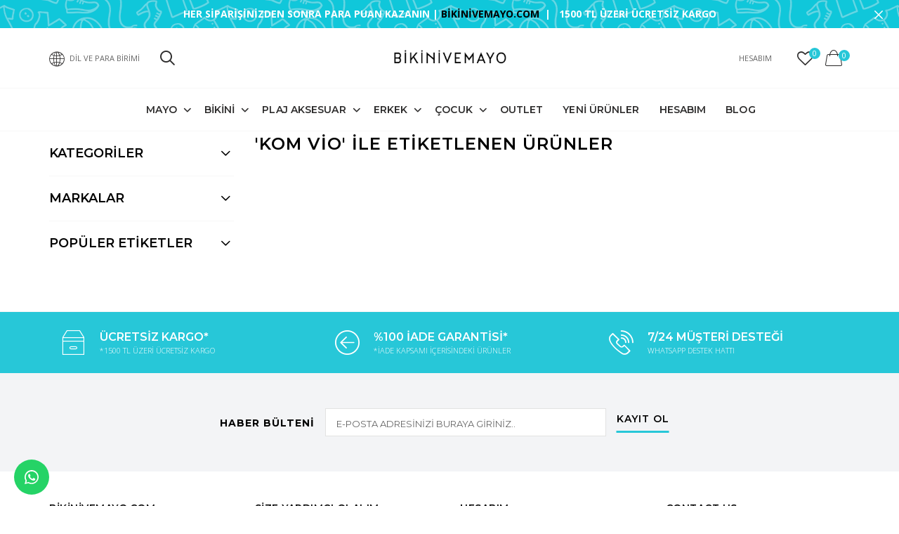

--- FILE ---
content_type: text/html; charset=utf-8
request_url: https://www.bikinivemayo.com/tr/kom-vio
body_size: 8271
content:
<!DOCTYPE html><html lang=tr class=html-product-tag-page><head><title>&#x27;kom vio&#x27; ile etiketlenen &#xFC;r&#xFC;nler | Bikinivemayo.com</title><meta charset=UTF-8><meta name=description content=""><meta name=keywords content=""><meta name=generator content=nopCommerce><meta name=viewport content="width=device-width, initial-scale=1"><meta name=Distribution content=global><meta name=author content=Bikinivemayo.com><meta name=robots content="index, follow"><meta name=Copyright content="(c) 2025 Bikinivemayo.com"><meta name=Rating content=General><meta name=twitter:card content=summary><meta name=twitter:title content=""><meta name=twitter:description content=""><link rel=”canonical“ href=”https://bikinivemayo.com/”><link rel=alternate href=https://www.bikinivemayo.com/tr hreflang=tr><link rel=alternate href=https://www.bikinivemayo.com/en hreflang=en><link rel=alternate href=https://www.bikinivemayo.com/fr hreflang=fr><link rel=alternate href=https://www.bikinivemayo.com/sa hreflang=ar><link href="https://fonts.googleapis.com/css?family=Montserrat:100,100i,200,200i,300,300i,400,400i,500,500i,600,600i,700,700i,800,800i,900,900i" rel=stylesheet><link href="https://fonts.googleapis.com/css?family=Open+Sans:300,300i,400,400i,600,600i,700,700i,800,800i" rel=stylesheet><link rel=alternate href=https://www.bikinivemayo.com/tr/kom-vio hreflang=x-default><link rel=alternate href=https://www.bikinivemayo.com/tr/kom-vio hreflang=tr><link rel=alternate href=https://www.bikinivemayo.com/en/kom-vio hreflang=en><link rel=alternate href=https://www.bikinivemayo.com/fr/kom-vio hreflang=fr><link rel=alternate href=https://www.bikinivemayo.com/sa/kom-vio hreflang=ar><script async src="https://www.googletagmanager.com/gtag/js?id=UA-54881137-1"></script><script>function gtag(){dataLayer.push(arguments)}window.dataLayer=window.dataLayer||[];gtag("js",new Date);gtag("config","UA-54881137-1")</script><link href=/bundles/p7obqzodxl4dfixchisra7lvg85hrchupvtumghv8he.min.css rel=stylesheet><link rel=canonical href=https://www.bikinivemayo.com/tr/kom-vio><link href=https://www.bikinivemayo.com/news/rss/2 rel=alternate type=application/rss+xml title="Bikinivemayo.com: News"><link href=https://www.bikinivemayo.com/blog/rss/2 rel=alternate type=application/rss+xml title="Bikinivemayo.com: Blog"><body class="home-page boxed is-dropdn-click"><div class=body-preloader><div class=loader-wrap><div class=dots><div class="dot one"></div><div class="dot two"></div><div class="dot three"></div></div></div></div><div class=ajax-loading-block-window style=display:none></div><div id=dialog-notifications-success title=Tebliğ style=display:none></div><div id=dialog-notifications-error title=Hata style=display:none></div><div id=dialog-notifications-warning title=Uyarı style=display:none></div><div id=bar-notification class=bar-notification-container data-close=Kapat></div><!--[if lte IE 8]><div style=clear:both;height:59px;text-align:center;position:relative><a href=http://www.microsoft.com/windows/internet-explorer/default.aspx target=_blank> <img src=/Themes/Goodwin/Content/images/ie_warning.jpg height=42 width=820 alt="You are using an outdated browser. For a faster, safer browsing experience, upgrade for free today."> </a></div><![endif]--><header class="hdr global_width hdr-style-2 hdr_sticky minicart-icon-style-3 hdr-mobile-style2"><div class=bgcolor style=background-image:url(/Themes/Goodwin/Content/images/promo-topline-bg.png)><div class=promo-topline data-expires=1><div class=container><div class=promo-topline-item><b>HER SİPARİŞİNİZDEN SONRA PARA PUAN KAZANIN | <span style=color:#000>BİKİNİVEMAYO.COM</span>&nbsp;<span class=hidden-xs>&nbsp;|&nbsp;&nbsp; 1500 TL ÜZERİ ÜCRETSİZ KARGO</span></b></div></div><a href=# class="promo-topline-close js-promo-topline-close"><i class=icon-cross></i></a></div></div><div class="hdr-mobile show-mobile"><div class=hdr-content><div class=container><div class=menu-toggle><a href=# class=mobilemenu-toggle><i class="icon icon-menu"></i></a></div><div class=logo-holder><a href=/tr class=logo> <img src=https://www.bikinivemayo.com/images/thumbs/0039947_0039843_0.png alt=Bikinivemayo.com srcset="https://www.bikinivemayo.com/images/thumbs/0039947_0039843_0.png 2x"></a></div><div class=hdr-mobile-right><div class="hdr-topline-right links-holder"><div class="dropdn dropdn_search only-icon"><a href=# class=dropdn-link> <i class="icon icon-search2" style=font-size:19px></i><span>Search</span> </a></div><div class="dropdn dropdn_wishlist @classes"><a href=/tr/wishlist class="wishlist-qty dropdn-link"> <i class="icon icon-heart-1"></i><span>Wishlist</span> <span class="minicart-qty wishlist-qty">0</span> </a></div><div class="dropdn dropdn_account @classes"><a href=# class=dropdn-link><i class="icon icon-person"></i><span>My Account</span></a><div class=dropdn-content><div class=container><div class=dropdn-close>CLOSE</div><ul><li><a href=/tr/customer/info><i class="icon icon-person-fill"></i><span>My Account</span></a><li><a href="/tr/register?returnUrl=%2Ftr%2Fkom-vio" class=ico-register><i class="icon icon-person-fill-add"></i><span>Yeni Üyelik Kaydı</span></a><li><a href="/tr/login?returnUrl=%2Ftr%2Fkom-vio" class=ico-login><i class="icon icon-lock"></i><span>Oturum Aç</span></a></ul></div></div></div></div><div class="minicart-holder1 mobile-minicart"><div class="minicart minicart-js"><a href=# class=minicart-link> <i class="icon icon-handbag"></i> <span class="minicart-qty shoppingcart-qty">0</span> <span class=minicart-title>Shopping Cart</span> <span class=minicart-total>$750.00</span> </a></div></div></div></div></div></div><div class="mobilemenu js-push-mbmenu"><div class="mobilemenu-content loaded"><div class="mobilemenu-close mobilemenu-toggle">KAPAT</div><div class=mobilemenu-scroll><div class=mobilemenu-search><div class=container></div></div><div class="nav-wrapper show-menu"><div class=nav-toggle><span class=nav-back><i class=icon-arrow-left></i></span> <span class=nav-title>Menu</span></div></div><div class=mobilemenu-bottom><div class=mobilemenu-currency><ul><li><a href="https://www.bikinivemayo.com/tr/changecurrency/12?returnUrl=%2Ftr%2Fkom-vio" title="Türk Lirası"> <span> &#x20BA; T&#xFC;rk Liras&#x131; </span> </a><li><a href="https://www.bikinivemayo.com/tr/changecurrency/1?returnUrl=%2Ftr%2Fkom-vio" title="US Dollar"> <span> $ US Dollar </span> </a><li><a href="https://www.bikinivemayo.com/tr/changecurrency/3?returnUrl=%2Ftr%2Fkom-vio" title="British Pound"> <span> &#xA3; British Pound </span> </a><li><a href="https://www.bikinivemayo.com/tr/changecurrency/6?returnUrl=%2Ftr%2Fkom-vio" title=Euro> <span> EUR Euro </span> </a></ul></div><div class=mobilemenu-language><ul><li><a href="https://www.bikinivemayo.com/tr/changelanguage/2?returnUrl=%2Ftr%2Fkom-vio" title=Türkçe> <img title=Türkçe alt=Türkçe class=selected src=/images/flags/tr.png> T&#xFC;rk&#xE7;e </a><li><a href="https://www.bikinivemayo.com/tr/changelanguage/6?returnUrl=%2Ftr%2Fkom-vio" title=ENGLISH> <img title=ENGLISH alt=ENGLISH src=/images/flags/us.png> ENGLISH </a><li><a href="https://www.bikinivemayo.com/tr/changelanguage/7?returnUrl=%2Ftr%2Fkom-vio" title=Français> <img title=Français alt=Français src=/images/flags/fr.png> Fran&#xE7;ais </a><li><a href="https://www.bikinivemayo.com/tr/changelanguage/8?returnUrl=%2Ftr%2Fkom-vio" title=عربى> <img title=عربى alt=عربى src=/images/flags/sa.png> &#x639;&#x631;&#x628;&#x649; </a></ul></div><div class=mobilemenu-settings></div></div></div></div></div><div class="hdr-desktop hide-mobile"><div class=hdr-content><div class=container><div class=hdr-content-left><div class="dropdn dropdn_settings @classes"><div class=dropdn><a href=# class=dropdn-link><i class="icon icon-globe"></i><span>DİL VE PARA BİRİMİ</span></a><div class=dropdn-content><div class=container><ul><li><a href="https://www.bikinivemayo.com/tr/changelanguage/2?returnUrl=%2Ftr%2Fkom-vio" title=Türkçe> <img title=Türkçe alt=Türkçe class=selected src=/images/flags/tr.png> T&#xFC;rk&#xE7;e </a><li><a href="https://www.bikinivemayo.com/tr/changelanguage/6?returnUrl=%2Ftr%2Fkom-vio" title=ENGLISH> <img title=ENGLISH alt=ENGLISH src=/images/flags/us.png> ENGLISH </a><li><a href="https://www.bikinivemayo.com/tr/changelanguage/7?returnUrl=%2Ftr%2Fkom-vio" title=Français> <img title=Français alt=Français src=/images/flags/fr.png> Fran&#xE7;ais </a><li><a href="https://www.bikinivemayo.com/tr/changelanguage/8?returnUrl=%2Ftr%2Fkom-vio" title=عربى> <img title=عربى alt=عربى src=/images/flags/sa.png> &#x639;&#x631;&#x628;&#x649; </a></ul><div class=vert-divider></div><ul><li><a href="https://www.bikinivemayo.com/tr/changecurrency/12?returnUrl=%2Ftr%2Fkom-vio" title="Türk Lirası"> <span> &#x20BA; T&#xFC;rk Liras&#x131; </span> </a><li><a href="https://www.bikinivemayo.com/tr/changecurrency/1?returnUrl=%2Ftr%2Fkom-vio" title="US Dollar"> <span> $ US Dollar </span> </a><li><a href="https://www.bikinivemayo.com/tr/changecurrency/3?returnUrl=%2Ftr%2Fkom-vio" title="British Pound"> <span> &#xA3; British Pound </span> </a><li><a href="https://www.bikinivemayo.com/tr/changecurrency/6?returnUrl=%2Ftr%2Fkom-vio" title=Euro> <span> EUR Euro </span> </a></ul><div class=vert-divider></div></div></div></div></div><div class="dropdn dropdn_search hide-mobile only-icon"><a href=# class=dropdn-link><i class="icon icon-search2"></i><span>Search</span></a><div class=dropdn-content><div class=container><form method=get class=search id=small-search-box-form action=/tr/search><input type=text class=search-input id=small-searchterms autocomplete=off name=q placeholder="Mağazada ara" aria-label="Search store"> <button type=submit class=search-button><i class=icon-search2></i></button><div class="search-popular js-search-autofill"></div></form></div></div></div></div><div class=logo-holder><a href=/tr class=logo> <img src=https://www.bikinivemayo.com/images/thumbs/0039947_0039843_0.png alt=Bikinivemayo.com srcset="https://www.bikinivemayo.com/images/thumbs/0039947_0039843_0.png 2x"></a></div><div class=hdr-content-right><div class=links-holder><div class="dropdn dropdn_account only-text"><a href=# class=dropdn-link><i class="icon icon-person"></i><span>HESABIM</span></a><div class=dropdn-content><div class=container><div class=dropdn-close>CLOSE</div><ul><li><a href=/tr/customer/info><i class="icon icon-person-fill"></i><span>HESABIM</span></a><li><a href="/tr/register?returnUrl=%2Ftr%2Fkom-vio" class=ico-register><i class="icon icon-person-fill-add"></i><span>Yeni Üyelik Kaydı</span></a><li><a href="/tr/login?returnUrl=%2Ftr%2Fkom-vio" class=ico-login><i class="icon icon-lock"></i><span>Oturum Aç</span></a></ul></div></div></div><div class="dropdn dropdn_wishlist @classes"><a href=/tr/wishlist class=dropdn-link> <i class="icon icon-heart-1"></i> <span class="minicart-qty wishlist-qty">0</span> </a></div></div><div class="col-auto minicart-holder"><div class="minicart minicart--empty minicart-js"><a href=# class=minicart-link> <i class="icon icon-handbag"> </i> <span class=minicart-title>Shopping Cart</span> <span class="minicart-qty shoppingcart-qty"> 0 </span> </a><div class=minicart-drop><div class=container><div class=minicart-drop-close><i class="icon icon-cross"></i></div><div class=minicart-drop-content><div class="cart-empty mx-auto"><div class=cart-empty-icon><i class="icon icon-handbag"></i></div><div class=cart-empty-text><h3 class=cart-empty-title>Sepetinizde hiç ürün yok.</h3><p>Add products to it. Check out our wide range of products!</div></div></div></div></div></div></div></div></div></div><div class="mobilemenu js-push-mbmenu"><div class=mobilemenu-content><div class="mobilemenu-close mobilemenu-toggle">CLOSE</div><div class=mobilemenu-scroll><div class="nav-wrapper show-menu"><div class=nav-toggle><span class=nav-back><i class=icon-arrow-left></i></span> <span class=nav-title></span></div><ul class="nav nav-level-1"><li><a href=/tr/mayo> Mayo </a> <span class=arrow></span><ul class=nav-level-2><li><a href=/tr/mayo-modelleri> Mayo Modelleri </a><li><a href=/tr/elbise-mayo> Elbise Mayo Modelleri </a><li><a href=/tr/mayokini-modelleri> Mayokini Modelleri </a><li><a href=/tr/straplez-mayo> Straplez Mayo Modelleri </a><li><a href=/tr/destekli-mayo-modelleri> Destekli Mayo Modelleri </a><li><a href=/tr/toparlayici-mayo> Toparlay&#x131;c&#x131; Mayo Modelleri </a><li><a href=/tr/tankini-modelleri> Tankini Mayo Modelleri </a><li><a href=/tr/taytkini-modelleri> Taytkini modelleri </a><li><a href=/tr/buyuk-beden-mayo> B&#xFC;y&#xFC;k Beden Mayo </a><li><a href=/tr/v-yakali-mayo> V Yaka Mayo </a><li><a href=/tr/yuvarlak-yaka-mayo> Yuvarlak Yakal&#x131; Mayo </a><li><a href=/tr/sporcu-mayosu> Sporcu Mayo Modelleri </a><li><a href=/tr/protez-mastektomi-mayo> Protez Mastektomi Mayo </a></ul><li><a href=/tr/bikini> Bikini </a> <span class=arrow></span><ul class=nav-level-2><li><a href=/tr/bikini-modelleri> Bikini Modelleri </a><li><a href=/tr/ucgen-bikini-modelleri> &#xDC;&#xE7;gen Bikini Modelleri </a><li><a href=/tr/straplez-bikini> Straplez Bikini Modelleri </a><li><a href=/tr/destekli-bikini-modelleri> Destekli Bikini Modelleri </a><li><a href=/tr/buyuk-beden-bikini> B&#xFC;y&#xFC;k Beden Bikini </a><li><a href=/tr/sporcu-bikini> Sporcu Bikini Modelleri </a><li><a href=/tr/toparlayici-bikini> Toparlay&#x131;c&#x131; Bikini Modelleri </a><li><a href=/tr/sortlu-bikini> &#x15E;ortlu Bikini Modelleri </a><li><a href=/tr/etekli-bikini-modelleri> Etekli Bikini Modelleri </a><li><a href=/tr/yuksek-bel-bikini> Y&#xFC;ksek Bel Bikini </a></ul><li><a href=/tr/plaj-aksesuar> PLAJ AKSESUAR </a> <span class=arrow></span><ul class=nav-level-2><li><a href=/tr/kadin-deniz-sortu> Kad&#x131;n Deniz &#x15E;ortu </a><li><a href=/tr/plaj-elbisesi> Plaj Elbisesi </a><li><a href=/tr/pareo-modelleri> Pareo Modelleri </a><li><a href=/tr/plaj-etegi-modelleri> Plaj Ete&#x11F;i Modelleri </a></ul><li><a href=/tr/erkek> Erkek </a> <span class=arrow></span><ul class=nav-level-2><li><a href=/tr/erkek-deniz-sortu> Erkek Deniz &#x15E;ortu </a><li><a href=/tr/erkek-mayo-modelleri> Erkek Mayo Modelleri </a><li><a href=/tr/erkek-sort-ve-mayo-modelleri> Erkek &#x15E;ort ve Mayo Modelleri </a><li><a href=/tr/erkek-plaj-atlet-ve-tisort-modelleri> Erkek Plaj Atlet ve Ti&#x15F;&#xF6;rt Modelleri </a><li><a href=/tr/erkek-plaj-giyimi> Erkek Plaj Giyimi </a><li><a href=/tr/battal-erkek-deniz-sortu> B&#xFC;y&#xFC;k Beden Erkek Deniz &#x15E;ortu </a></ul><li><a href=/tr/cocuk> &#xC7;ocuk </a> <span class=arrow></span><ul class=nav-level-2><li><a href=/tr/kiz-cocuk-mayo> K&#x131;z &#xC7;ocuk Mayo </a><li><a href=/tr/kiz-cocuk-bikini> K&#x131;z &#xC7;ocuk Bikini </a><li><a href=/tr/erkek-cocuk-mayo> Erkek &#xC7;ocuk Mayo </a><li><a href=/tr/erkek-cocuk-deniz-sortu-2> Erkek &#xC7;ocuk Deniz &#x15E;ortu </a></ul><li><a href=/tr/outlet> Outlet </a><li><a href=/tr/newproducts>YENİ ÜRÜNLER</a><li><a href=/tr/customer/info>Hesabım</a><li><a href=/tr/blog>Blog</a></ul></div><div class=mobilemenu-bottom><div class=mobilemenu-currency><ul><li><a href="https://www.bikinivemayo.com/tr/changecurrency/12?returnUrl=%2Ftr%2Fkom-vio" title="Türk Lirası"> <span> &#x20BA; T&#xFC;rk Liras&#x131; </span> </a><li><a href="https://www.bikinivemayo.com/tr/changecurrency/1?returnUrl=%2Ftr%2Fkom-vio" title="US Dollar"> <span> $ US Dollar </span> </a><li><a href="https://www.bikinivemayo.com/tr/changecurrency/3?returnUrl=%2Ftr%2Fkom-vio" title="British Pound"> <span> &#xA3; British Pound </span> </a><li><a href="https://www.bikinivemayo.com/tr/changecurrency/6?returnUrl=%2Ftr%2Fkom-vio" title=Euro> <span> EUR Euro </span> </a></ul></div><div class=mobilemenu-language><ul><li><a href="https://www.bikinivemayo.com/tr/changelanguage/2?returnUrl=%2Ftr%2Fkom-vio" title=Türkçe> <img title=Türkçe alt=Türkçe class=selected src=/images/flags/tr.png> T&#xFC;rk&#xE7;e </a><li><a href="https://www.bikinivemayo.com/tr/changelanguage/6?returnUrl=%2Ftr%2Fkom-vio" title=ENGLISH> <img title=ENGLISH alt=ENGLISH src=/images/flags/us.png> ENGLISH </a><li><a href="https://www.bikinivemayo.com/tr/changelanguage/7?returnUrl=%2Ftr%2Fkom-vio" title=Français> <img title=Français alt=Français src=/images/flags/fr.png> Fran&#xE7;ais </a><li><a href="https://www.bikinivemayo.com/tr/changelanguage/8?returnUrl=%2Ftr%2Fkom-vio" title=عربى> <img title=عربى alt=عربى src=/images/flags/sa.png> &#x639;&#x631;&#x628;&#x649; </a></ul></div><div class=mobilemenu-settings></div></div></div></div></div><div class="hdr-mobile show-mobile"><div class=hdr-content><div class=container><div class=menu-toggle><a href=# class=mobilemenu-toggle><i class="icon icon-menu"></i></a></div><div class=logo-holder><a href=index.html class=logo> <img src=../Themes/Goodwin/Content/images/logo.png srcset="../Themes/Goodwin/Content/images/logo-retina.png 2x" alt=""> </a></div><div class=hdr-mobile-right><div class="hdr-topline-right links-holder"></div><div class=minicart-holder></div></div></div></div></div><div class=nav-holder><div class=container><div class=hdr-nav><ul class="mmenu mmenu-js"><li class=mmenu-item--simple><a href=/tr/mayo> Mayo </a><div class=mmenu-submenu><ul class=submenu-list><li><a href=/tr/mayo-modelleri> Mayo Modelleri </a><li><a href=/tr/elbise-mayo> Elbise Mayo Modelleri </a><li><a href=/tr/mayokini-modelleri> Mayokini Modelleri </a><li><a href=/tr/straplez-mayo> Straplez Mayo Modelleri </a><li><a href=/tr/destekli-mayo-modelleri> Destekli Mayo Modelleri </a><li><a href=/tr/toparlayici-mayo> Toparlay&#x131;c&#x131; Mayo Modelleri </a><li><a href=/tr/tankini-modelleri> Tankini Mayo Modelleri </a><li><a href=/tr/taytkini-modelleri> Taytkini modelleri </a><li><a href=/tr/buyuk-beden-mayo> B&#xFC;y&#xFC;k Beden Mayo </a><li><a href=/tr/v-yakali-mayo> V Yaka Mayo </a><li><a href=/tr/yuvarlak-yaka-mayo> Yuvarlak Yakal&#x131; Mayo </a><li><a href=/tr/sporcu-mayosu> Sporcu Mayo Modelleri </a><li><a href=/tr/protez-mastektomi-mayo> Protez Mastektomi Mayo </a></ul></div><li class=mmenu-item--simple><a href=/tr/bikini> Bikini </a><div class=mmenu-submenu><ul class=submenu-list><li><a href=/tr/bikini-modelleri> Bikini Modelleri </a><li><a href=/tr/ucgen-bikini-modelleri> &#xDC;&#xE7;gen Bikini Modelleri </a><li><a href=/tr/straplez-bikini> Straplez Bikini Modelleri </a><li><a href=/tr/destekli-bikini-modelleri> Destekli Bikini Modelleri </a><li><a href=/tr/buyuk-beden-bikini> B&#xFC;y&#xFC;k Beden Bikini </a><li><a href=/tr/sporcu-bikini> Sporcu Bikini Modelleri </a><li><a href=/tr/toparlayici-bikini> Toparlay&#x131;c&#x131; Bikini Modelleri </a><li><a href=/tr/sortlu-bikini> &#x15E;ortlu Bikini Modelleri </a><li><a href=/tr/etekli-bikini-modelleri> Etekli Bikini Modelleri </a><li><a href=/tr/yuksek-bel-bikini> Y&#xFC;ksek Bel Bikini </a></ul></div><li class=mmenu-item--simple><a href=/tr/plaj-aksesuar> PLAJ AKSESUAR </a><div class=mmenu-submenu><ul class=submenu-list><li><a href=/tr/kadin-deniz-sortu> Kad&#x131;n Deniz &#x15E;ortu </a><li><a href=/tr/plaj-elbisesi> Plaj Elbisesi </a><li><a href=/tr/pareo-modelleri> Pareo Modelleri </a><li><a href=/tr/plaj-etegi-modelleri> Plaj Ete&#x11F;i Modelleri </a></ul></div><li class=mmenu-item--simple><a href=/tr/erkek> Erkek </a><div class=mmenu-submenu><ul class=submenu-list><li><a href=/tr/erkek-deniz-sortu> Erkek Deniz &#x15E;ortu </a><li><a href=/tr/erkek-mayo-modelleri> Erkek Mayo Modelleri </a><li><a href=/tr/erkek-sort-ve-mayo-modelleri> Erkek &#x15E;ort ve Mayo Modelleri </a><li><a href=/tr/erkek-plaj-atlet-ve-tisort-modelleri> Erkek Plaj Atlet ve Ti&#x15F;&#xF6;rt Modelleri </a><li><a href=/tr/erkek-plaj-giyimi> Erkek Plaj Giyimi </a><li><a href=/tr/battal-erkek-deniz-sortu> B&#xFC;y&#xFC;k Beden Erkek Deniz &#x15E;ortu </a></ul></div><li class=mmenu-item--simple><a href=/tr/cocuk> &#xC7;ocuk </a><div class=mmenu-submenu><ul class=submenu-list><li><a href=/tr/kiz-cocuk-mayo> K&#x131;z &#xC7;ocuk Mayo </a><li><a href=/tr/kiz-cocuk-bikini> K&#x131;z &#xC7;ocuk Bikini </a><li><a href=/tr/erkek-cocuk-mayo> Erkek &#xC7;ocuk Mayo </a><li><a href=/tr/erkek-cocuk-deniz-sortu-2> Erkek &#xC7;ocuk Deniz &#x15E;ortu </a></ul></div><li class=mmenu-item--simple><a href=/tr/outlet> Outlet </a><li class=mmenu-item--simple><a href=/tr/newproducts>YENİ ÜRÜNLER</a><li class=mmenu-item--simple><a href=/tr/customer/info>Hesabım</a><li class=mmenu-item--simple><a href=/tr/blog>Blog</a></ul></div></div></div><div id=mobile-menu><ul class="nav nav-level-1"><li><a href=/tr/mayo> Mayo </a> <span class=arrow></span><ul class=nav-level-2><li><a href=/tr/mayo-modelleri> Mayo Modelleri </a><li><a href=/tr/elbise-mayo> Elbise Mayo Modelleri </a><li><a href=/tr/mayokini-modelleri> Mayokini Modelleri </a><li><a href=/tr/straplez-mayo> Straplez Mayo Modelleri </a><li><a href=/tr/destekli-mayo-modelleri> Destekli Mayo Modelleri </a><li><a href=/tr/toparlayici-mayo> Toparlay&#x131;c&#x131; Mayo Modelleri </a><li><a href=/tr/tankini-modelleri> Tankini Mayo Modelleri </a><li><a href=/tr/taytkini-modelleri> Taytkini modelleri </a><li><a href=/tr/buyuk-beden-mayo> B&#xFC;y&#xFC;k Beden Mayo </a><li><a href=/tr/v-yakali-mayo> V Yaka Mayo </a><li><a href=/tr/yuvarlak-yaka-mayo> Yuvarlak Yakal&#x131; Mayo </a><li><a href=/tr/sporcu-mayosu> Sporcu Mayo Modelleri </a><li><a href=/tr/protez-mastektomi-mayo> Protez Mastektomi Mayo </a></ul><li><a href=/tr/bikini> Bikini </a> <span class=arrow></span><ul class=nav-level-2><li><a href=/tr/bikini-modelleri> Bikini Modelleri </a><li><a href=/tr/ucgen-bikini-modelleri> &#xDC;&#xE7;gen Bikini Modelleri </a><li><a href=/tr/straplez-bikini> Straplez Bikini Modelleri </a><li><a href=/tr/destekli-bikini-modelleri> Destekli Bikini Modelleri </a><li><a href=/tr/buyuk-beden-bikini> B&#xFC;y&#xFC;k Beden Bikini </a><li><a href=/tr/sporcu-bikini> Sporcu Bikini Modelleri </a><li><a href=/tr/toparlayici-bikini> Toparlay&#x131;c&#x131; Bikini Modelleri </a><li><a href=/tr/sortlu-bikini> &#x15E;ortlu Bikini Modelleri </a><li><a href=/tr/etekli-bikini-modelleri> Etekli Bikini Modelleri </a><li><a href=/tr/yuksek-bel-bikini> Y&#xFC;ksek Bel Bikini </a></ul><li><a href=/tr/plaj-aksesuar> PLAJ AKSESUAR </a> <span class=arrow></span><ul class=nav-level-2><li><a href=/tr/kadin-deniz-sortu> Kad&#x131;n Deniz &#x15E;ortu </a><li><a href=/tr/plaj-elbisesi> Plaj Elbisesi </a><li><a href=/tr/pareo-modelleri> Pareo Modelleri </a><li><a href=/tr/plaj-etegi-modelleri> Plaj Ete&#x11F;i Modelleri </a></ul><li><a href=/tr/erkek> Erkek </a> <span class=arrow></span><ul class=nav-level-2><li><a href=/tr/erkek-deniz-sortu> Erkek Deniz &#x15E;ortu </a><li><a href=/tr/erkek-mayo-modelleri> Erkek Mayo Modelleri </a><li><a href=/tr/erkek-sort-ve-mayo-modelleri> Erkek &#x15E;ort ve Mayo Modelleri </a><li><a href=/tr/erkek-plaj-atlet-ve-tisort-modelleri> Erkek Plaj Atlet ve Ti&#x15F;&#xF6;rt Modelleri </a><li><a href=/tr/erkek-plaj-giyimi> Erkek Plaj Giyimi </a><li><a href=/tr/battal-erkek-deniz-sortu> B&#xFC;y&#xFC;k Beden Erkek Deniz &#x15E;ortu </a></ul><li><a href=/tr/cocuk> &#xC7;ocuk </a> <span class=arrow></span><ul class=nav-level-2><li><a href=/tr/kiz-cocuk-mayo> K&#x131;z &#xC7;ocuk Mayo </a><li><a href=/tr/kiz-cocuk-bikini> K&#x131;z &#xC7;ocuk Bikini </a><li><a href=/tr/erkek-cocuk-mayo> Erkek &#xC7;ocuk Mayo </a><li><a href=/tr/erkek-cocuk-deniz-sortu-2> Erkek &#xC7;ocuk Deniz &#x15E;ortu </a></ul><li><a href=/tr/outlet> Outlet </a><li class=mmenu-item--simple><a href=/tr/newproducts>YENİ ÜRÜNLER</a><li class=mmenu-item--simple><a href=/tr/customer/info>Hesabım</a><li class=mmenu-item--simple><a href=/tr/blog>Blog</a></ul></div></div><div class="sticky-holder compensate-for-scrollbar"><div class=container><div class=row><a href=# class="mobilemenu-toggle show-mobile"><i class="icon icon-menu"></i></a><div class="col-auto logo-holder-s"><a href=https://bikinivemayo.com class=logo> <img src=../Themes/Goodwin/Content/images/bikinivemayo/logo-1.webp srcset="images/bikinivemayo/logo-1.webp 2x" alt=""> </a></div><div class="prev-menu-scroll icon-angle-left prev-menu-js"></div><div class=nav-holder-s></div><div class="next-menu-scroll icon-angle-right next-menu-js"></div><div class="col-auto minicart-holder-s"><div class="minicart minicart-js"><a href=# class=minicart-link> <i class="icon icon-handbag"></i> <span class="minicart-qty shoppingcart-qty">0</span> <span class=minicart-title>Shopping Cart</span> <span class=minicart-total>$722250.00</span> </a></div></div></div></div></div></header><div class=page-content><div class="holder mt-0"><div class=container><div class=row><div class="col-lg-3 aside aside--left fixed-col js-filter-col"><div class=fixed-col_container><div class=filter-close>CLOSE</div><div class="sidebar-block filter-group-block collapsed selected"><div class=sidebar-block_title><span>Kategoriler</span><div class=toggle-arrow></div></div><div class=sidebar-block_content style=display:none><ul class=category-list><li class=inactive><a href=/tr/mayo> Mayo </a><li class=inactive><a href=/tr/bikini> Bikini </a><li class=inactive><a href=/tr/plaj-aksesuar> PLAJ AKSESUAR </a><li class=inactive><a href=/tr/erkek> Erkek </a><li class=inactive><a href=/tr/cocuk> &#xC7;ocuk </a><li class=inactive><a href=/tr/outlet> Outlet </a></ul></div></div><div class="sidebar-block filter-group-block collapsed selected"><div class=sidebar-block_title><span>Markalar</span><div class=toggle-arrow></div></div><div class=sidebar-block_content style=display:none><ul class=category-list><li class=inactive><a href=/tr/kom-mayo-modelleri>Kom Mayo Modelleri</a><li class=inactive><a href=/tr/kom-bikini-modelleri>Kom Bikini Modelleri</a><li class=inactive><a href=/tr/kom-mayokini>Kom Mayokini Modelleri</a><li class=inactive><a href=/tr/kom-tankini>Kom Tankini Modelleri</a><li class=inactive><a href=/tr/kom-etekli-mayo>Kom Etekli Mayo</a><li class=inactive><a href=/tr/kom-etekli-bikini>Kom Etekli Bikini</a><li class=inactive><a href=/tr/kom-cocuk-mayo>Kom &#xC7;ocuk Mayo</a><li class=inactive><a href=/tr/kom-kiz-cocuk-mayo>Kom K&#x131;z &#xC7;ocuk Mayo</a><li class=inactive><a href=/tr/kom-erkek-cocuk-mayo>Kom Erkek &#xC7;ocuk Mayo</a><li class=inactive><a href=/tr/kom-kiz-cocuk-bikini>Kom K&#x131;z &#xC7;ocuk Bikini</a><li class=inactive><a href=/tr/kom-erkek-cocuk-deniz-sortu>Kom Erkek &#xC7;ocuk Deniz &#x15E;ortu</a><li class=inactive><a href=/tr/kom-elbise-mayo>Kom Elbise Mayo</a><li class=inactive><a href=/tr/kom-sortlu-bikini>Kom &#x15E;ortlu Bikini</a><li class=inactive><a href=/tr/kom-bayan-deniz-sortu>Kom Kad&#x131;n Deniz &#x15E;ortu</a><li class=inactive><a href=/tr/kom-erkek-deniz-sortu>Kom Erkek Deniz &#x15E;ortu</a></ul><div class=view-all><a href=/tr/manufacturer/all>Tümünü göster</a></div></div></div><div class="sidebar-block filter-group-block collapsed selected"><div class=sidebar-block_title><span>Popüler etiketler</span><div class=toggle-arrow></div></div><div class=sidebar-block_content style=display:none><ul class=tags-list><li><a href=/tr/bikini-fille style=font-size:80%>bikini fille</a><li><a href=/tr/bikini-modelleri-2 style=font-size:120%>bikini modelleri</a><li><a href=/tr/cocuk-bikini style=font-size:80%>cocuk bikini</a><li><a href=/tr/erkek-deniz-sortu-2 style=font-size:90%>erkek deniz sortu</a><li><a href=/tr/girl-bikini style=font-size:80%>girl bikini</a><li><a href=/tr/kiz-cocuk-bikini-2 style=font-size:85%>kiz cocuk bikini</a><li><a href=/tr/kom-bikini-modelleri-2 style=font-size:120%>kom bikini modelleri</a><li><a href=/tr/kom-cocuk-bikini style=font-size:80%>kom cocuk bikini</a><li><a href=/tr/kom-erkek-deniz-sortu-2 style=font-size:90%>kom erkek deniz sortu</a><li><a href=/tr/kom-mayo-modelleri-2 style=font-size:90%>kom mayo modelleri</a><li><a href=/tr/mayo-modelleri-2 style=font-size:90%>mayo modelleri</a><li><a href=/tr/short-de-bain-homme style=font-size:90%>short de bain homme</a><li><a href=/tr/swim-shorts style=font-size:90%>swim shorts</a><li><a href=/tr/swimwear style=font-size:90%>swimwear</a><li><a href=/tr/%D8%B4%D9%88%D8%B1%D8%AA-%D8%A7%D9%84%D8%B4%D8%A7%D8%B7%D8%A6-%D9%84%D9%84%D8%B1%D8%AC%D8%A7%D9%84-%D9%85%D9%86 style=font-size:90%>&#x634;&#x648;&#x631;&#x62A; &#x627;&#x644;&#x634;&#x627;&#x637;&#x626; &#x644;&#x644;&#x631;&#x62C;&#x627;&#x644; &#x645;&#x646;</a></ul><div class=view-all><a href=/tr/producttag/all>Tümünü göster</a></div></div></div></div></div><div class="col-lg-9 aside"><div class=center-2><div class="page product-tag-page"><div class=page-title><h1>&#x27;kom vio&#x27; ile etiketlenen &#xFC;r&#xFC;nler</h1></div><div class=page-body><div class=products-container><div class=ajax-products-busy></div><div class=products-wrapper></div></div></div></div></div></div></div></div></div></div><div class="holder holder-divider"></div><footer class="page-footer footer-style-1 fullboxed mt-0"><div class="holder bgcolor bgcolor-1 mt-0"><div class=container><div class="row shop-features-style3"><div class=col-md><a href=# class="shop-feature light-color"><div class=shop-feature-icon><i class=icon-box3></i></div><div class=shop-feature-text><div class=text1>ÜCRETSİZ KARGO*</div><div class=text2>*1500 TL ÜZERİ ÜCRETSİZ KARGO</div></div></a></div><div class=col-md><a href=# class="shop-feature light-color"><div class=shop-feature-icon><i class=icon-arrow-left-circle></i></div><div class=shop-feature-text><div class=text1>%100 İADE GARANTİSİ*</div><div class=text2>*İADE KAPSAMI İÇERİSİNDEKİ ÜRÜNLER</div></div></a></div><div class=col-md><a href="https://api.whatsapp.com/send?phone=905323769375&amp;text=I%20request%20support%20for%20Bikinivemayo.com" target=_blank class="shop-feature light-color"><div class=shop-feature-icon><i class=icon-call></i></div><div class=shop-feature-text><div class=text1>7/24 MÜŞTERİ DESTEĞİ</div><div class=text2>WHATSAPP DESTEK HATTI</div></div></a></div></div></div></div><div class="holder bgcolor-2 py-5 mt-0"><div class=container><div class="subscribe-form subscribe-form--style1"><div class=newsletter-subscribe id=newsletter-subscribe-block><div class=form-inline><div class=subscribe-form-title>HABER BÜLTENİ</div><input id=newsletter-email class=form-control placeholder="E-posta adresinizi buraya giriniz.." aria-label="Haber bültenine abone olun" type=email name=NewsletterEmail> <button type=button id=newsletter-subscribe-button class=btn-decor>Kayıt ol</button> <span id=subscribe-loading-progress style=display:none class=please-wait>Bekle ...</span> <span class=field-validation-valid data-valmsg-for=NewsletterEmail data-valmsg-replace=true></span></div></div><div class=newsletter-result id=newsletter-result-block></div></div></div></div><div class="footer-top container"><div class="row py-md-4"><div class="col-md-4 col-lg"><div class="footer-block collapsed-mobile"><div class=title><h4>Bikinivemayo.com</h4><div class=toggle-arrow></div></div><div class=collapsed-content><ul><li><a href=/tr/sitemap>Site Haritası</a><li><a href=/tr/hakkimizda>Hakk&#x131;m&#x131;zda</a><li><a href=/tr/IletIsIm-bIlgIlerI>&#x130;LET&#x130;&#x15E;&#x130;M B&#x130;LG&#x130;LER&#x130;</a><li><a href=/tr/gizlilik-haklari>Gizlilik Haklar&#x131;</a><li><a href=/tr/contactus>Bize Ulaşın</a></ul></div></div></div><div class="col-md-4 col-lg"><div class="footer-block collapsed-mobile"><div class=title><h4>SİZE YARDIMCI OLALIM</h4><div class=toggle-arrow></div></div><div class=collapsed-content><ul><li><a href=/tr/search>Arama</a><li><a href=/tr/news>Haberler</a><li><a href=/tr/blog>Blog</a><li><a href=/tr/recentlyviewedproducts>Son İncelediklerim</a><li><a href=/tr/compareproducts>Ürün Karşılaştırma Listesi</a><li><a href=/tr/newproducts>YENİ ÜRÜNLER</a><li><a href=/tr/sik-sorulan-sorular>S&#x131;k Sorulan Sorular</a><li><a href=/tr/yardim-2>Yard&#x131;m</a><li><a href=/tr/kargolama>Kargolama</a><li><a href=/tr/Iade-ve-degisim>&#x130;ade ve De&#x11F;i&#x15F;im</a></ul></div></div></div><div class="col-md-4 col-lg"><div class="footer-block collapsed-mobile"><div class=title><h4>Hesabım</h4></div><div class=collapsed-content><ul><li><a href=/tr/customer/info>Hesabım</a><li><a href=/tr/order/history>Siparişler</a><li><a href=/tr/customer/addresses>Adresler</a><li><a href=/tr/cart>Sepet</a><li><a href=/tr/wishlist>İstek listesi</a><li><a href=/tr/musteri-hizmetleri>M&#xFC;&#x15F;teri Hizmetleri</a></ul></div></div></div><div class="col-md-8 col-lg-3"><div class="footer-block collapsed-mobile"><div class=title><h4>Contact Us</h4><div class=toggle-arrow></div></div><div class=collapsed-content><ul class=contact-list><li><i class=icon-phone></i><span><span class=h6-style>Call Us:</span><span>+90 (212) 520-1881</span></span><li><i class=icon-clock4></i><span><span class=h6-style>Hours:</span><span>Mon-fri 9am-7pm<br>sat 10am-4pm</span></span><li><i class=icon-mail-envelope1></i><span><span class=h6-style>E-mail:</span><span><a href="/cdn-cgi/l/email-protection#5d303c2f36353c6f6d6d641d3a303c3431733e3230"><span class="__cf_email__" data-cfemail="541d1a121b14161d1f1d1a1d021119150d1b7a171b19">[email&#160;protected]</span></a></span></span><li><i class=icon-location1></i><span><span class=h6-style>Address:</span><span>Hüdavendigar Cad. Mehmet Murat Sok. Kocaoğlu İş Merkezi No:6/61 Kat:4 Sirkeci / İstanbul</span></span></ul></div></div><h4 class=title><a href="https://api.whatsapp.com/send?phone=905323769375&amp;text=I%20request%20support%20for%20Bikinivemayo.com" target=_blank data-src=#modal-01><i class=icon-chat3></i>WHATSAPP SUPPORT LINE</a></h4></div></div></div><div class="footer-bottom container"><div class="row lined py-2 py-md-3"><div class="col-md-2 hidden-mobile"><a href="/"><img src=/Themes/Goodwin/Content/images/bikinivemayo/logo-1.webp class=img-fluid alt=""></a></div><div class="col-md-6 col-lg-5 footer-copyright"><p class=footer-copyright-text>Copyright &copy; 2026 Bikinivemayo.com. Tüm hakları saklıdır. <span>All rights reserved.</span><p class=footer-copyright-links><a href=/conditions-of-use>Terms &amp; conditions</a> <a href=/privacy-policy>Privacy policy</a></div><div class=col-md-auto><div class=payment-icons><img src=/Themes/Goodwin/Content/images/payment/payment-card-visa.png class=lazyloaded alt=""> <img src=/Themes/Goodwin/Content/images/payment/payment-card-mastecard.png class=lazyloaded alt=""> <img src=/Themes/Goodwin/Content/images/payment/payment-card-discover.png class=lazyloaded alt=""> <img src=/Themes/Goodwin/Content/images/payment/payment-card-american-express.png class=lazyloaded alt=""></div></div><div class="col-md-auto ml-lg-auto"><ul class=social-list><li><a class="icon icon-facebook" href="https://www.facebook.com/bikinivemayo" target=_blank rel="noopener noreferrer"></a><li><a class="icon icon-twitter" href=https://twitter.com/BikiniveMayoCom target=_blank rel="noopener noreferrer"></a><li><a href=# class="icon icon-google"></a><li><a href=# class="icon icon-instagram"></a><li><a class="icon icon-youtube" href="https://www.youtube.com/" target=_blank rel="noopener noreferrer"></a></ul></div></div></div></footer><div id=eu-cookie-bar-notification class=eu-cookie-bar-notification><div class=content><div class=text>Sizlere daha iyi hizmet verebilmek için veri politikasındaki amaçlarla sınırlı ve mevzuata uygun şekilde çerez konumlandırmaktayız.</div><div class=buttons-more><button type=button class="ok-button button-1" id=eu-cookie-ok>Tamam</button> <a class=learn-more href=/tr/gizlilik-haklari>Detaylı bilgi</a></div></div></div><script data-cfasync="false" src="/cdn-cgi/scripts/5c5dd728/cloudflare-static/email-decode.min.js"></script><script src=/bundles/l6usuex2oxjg36gmx1urmjoz0rpsvc_romxmd2yklp0.min.js></script><script>function addPagerHandlers(){$("[data-page]").on("click",function(n){return n.preventDefault(),CatalogProducts.getProducts($(this).data("page")),!1})}$(document).ready(function(){CatalogProducts.init({ajax:!1,browserPath:"/tr/kom-vio",fetchUrl:"/tag/products?tagId=6042"});addPagerHandlers();$(CatalogProducts).on("loaded",function(){addPagerHandlers()})})</script><script>$("document").on("submit","#small-search-box-form",function(n){$("#small-searchterms").val()==""&&(alert("Bir arama terimi girin"),$("#small-searchterms").focus(),n.preventDefault())})</script><script>$(document).ready(function(){var n,t;$("#small-searchterms").autocomplete({delay:500,minLength:3,source:"/catalog/searchtermautocomplete",appendTo:".search-popular",select:function(n,t){return $("#small-searchterms").val(t.item.label),setLocation(t.item.producturl),!1},open:function(){n&&(t=document.getElementById("small-searchterms").value,$(".ui-autocomplete").append('<li class="ui-menu-item" role="presentation"><a href="/search?q='+t+'">View all results...<\/a><\/li>'))}}).data("ui-autocomplete")._renderItem=function(t,i){var r=i.label;return n=i.showlinktoresultsearch,r=htmlEncode(r),$("<li><\/li>").data("item.autocomplete",i).append("<a><img src='"+i.productpictureurl+"'><span>"+r+"<\/span><\/a>").appendTo(t)}})</script><script>$(function(){$(".mobilemenu-scroll .nav-wrapper").append($("#mobile-menu").html());$(".mobilemenu-scroll .nav-wrapper.show-menu").removeAttr("style");$("#mobile-menu").remove();$(".mobilemenu-scroll .nav-wrapper.show-menu").height($(".mobilemenu-scroll .nav-wrapper .nav.nav-level-1").height())})</script><script>$(document).ready(function(){$(".hdr-mobile-right .dropdn_search .dropdn-link").click(function(){$(".hdr-mobile-right .dropdn_search .dropdn-content").slideToggle()})})</script><script>var localized_data={AjaxCartFailure:"Failed to add the product. Please refresh the page and try one more time."};AjaxCart.init(!1,".shoppingcart-qty",".wishlist-qty",".col-auto.minicart-holder",localized_data)</script><script>function newsletter_subscribe(n){var t={subscribe:n,email:$("#newsletter-email").val()};$.ajax({cache:!1,type:"POST",url:"/subscribenewsletter",data:t,success:function(n){$("#newsletter-result-block").html(n.Result);n.Success?($("#newsletter-subscribe-block").hide(),$("#newsletter-result-block").show()):$("#newsletter-result-block").fadeIn("slow").delay(2e3).fadeOut("slow")},error:function(){alert("Failed to subscribe.")},complete:function(){}})}$(document).ready(function(){$("#newsletter-subscribe-button").on("click",function(){newsletter_subscribe("true")});$("#newsletter-email").on("keydown",function(n){if(n.keyCode==13)return $("#newsletter-subscribe-button").trigger("click"),!1})})</script><script>$(document).ready(function(){$(".footer-block .title").on("click",function(){var n=window,t="inner",i;"innerWidth"in window||(t="client",n=document.documentElement||document.body);i={width:n[t+"Width"],height:n[t+"Height"]};i.width<769&&$(this).siblings(".list").slideToggle("slow")});$(".block .title").on("click",function(){var n=window,t="inner",i;"innerWidth"in window||(t="client",n=document.documentElement||document.body);i={width:n[t+"Width"],height:n[t+"Height"]};i.width<1001&&$(this).siblings(".listbox").slideToggle("slow")})})</script><script>$(document).ready(function(){$("#eu-cookie-bar-notification").show();$("#eu-cookie-ok").on("click",function(){$.ajax({cache:!1,type:"POST",url:"/eucookielawaccept",dataType:"json",success:function(){$("#eu-cookie-bar-notification").hide()},error:function(){alert("Cannot store value")}})})})</script><a class="back-to-top js-back-to-top" href=# title="Scroll To Top"><i class="icon icon-angle-up"></i></a><div class=fixed-whatsapp><a href="https://api.whatsapp.com/send?phone=905323769375&amp;text=I request support for Bikinivemayo.com." target=_blank> <svg width=20 height=20 viewBox="0 0 20 20" fill=none xmlns=http://www.w3.org/2000/svg><path fill-rule=evenodd clip-rule=evenodd d="M17 2.875C15.125 1 12.625 0 10 0C4.5 0 0 4.5 0 10C0 11.75 0.500008 13.5 1.37501 15L0 20L5.25002 18.625C6.75002 19.375 8.375 19.875 10 19.875C15.5 19.875 20 15.375 20 9.875C20 7.25 18.875 4.75 17 2.875ZM10 18.25C8.5 18.25 7.00001 17.875 5.75001 17.125L5.49999 17L2.37499 17.875L3.25001 14.875L2.99999 14.5C2.12499 13.125 1.74999 11.625 1.74999 10.125C1.74999 5.625 5.5 1.875 10 1.875C12.25 1.875 14.25 2.75 15.875 4.25C17.5 5.875 18.25 7.875 18.25 10.125C18.25 14.5 14.625 18.25 10 18.25ZM14.5 12C14.25 11.875 13 11.25 12.75 11.25C12.5 11.125 12.375 11.125 12.25 11.375C12.125 11.625 11.625 12.125 11.5 12.375C11.375 12.5 11.25 12.5 11 12.5C10.75 12.375 10 12.125 9.00002 11.25C8.25002 10.625 7.75001 9.75 7.62501 9.5C7.50001 9.25 7.62502 9.125 7.75002 9C7.87502 8.875 8 8.75 8.125 8.625C8.25 8.5 8.25002 8.375 8.37502 8.25C8.50002 8.125 8.37502 8 8.37502 7.875C8.37502 7.75 7.87501 6.5 7.62501 6C7.50001 5.625 7.25002 5.625 7.12502 5.625C7.00002 5.625 6.87498 5.625 6.62498 5.625C6.49998 5.625 6.24998 5.625 5.99998 5.875C5.74998 6.125 5.12501 6.75 5.12501 8C5.12501 9.25 5.99999 10.375 6.12499 10.625C6.24999 10.75 7.87498 13.375 10.375 14.375C12.5 15.25 12.875 15 13.375 15C13.875 15 14.875 14.375 15 13.875C15.25 13.25 15.25 12.75 15.125 12.75C15 12.125 14.75 12.125 14.5 12Z" fill=white></path></svg> </a></div><style>.fixed-whatsapp{position:fixed;bottom:16px;left:20px;z-index:50}.fixed-whatsapp a{display:flex;align-items:center;justify-content:center;width:50px;height:50px;background-color:#25d366;border-radius:50%}</style><script defer src="https://static.cloudflareinsights.com/beacon.min.js/vcd15cbe7772f49c399c6a5babf22c1241717689176015" integrity="sha512-ZpsOmlRQV6y907TI0dKBHq9Md29nnaEIPlkf84rnaERnq6zvWvPUqr2ft8M1aS28oN72PdrCzSjY4U6VaAw1EQ==" data-cf-beacon='{"version":"2024.11.0","token":"a6e80adbf81a4d09bba114745e8978ef","r":1,"server_timing":{"name":{"cfCacheStatus":true,"cfEdge":true,"cfExtPri":true,"cfL4":true,"cfOrigin":true,"cfSpeedBrain":true},"location_startswith":null}}' crossorigin="anonymous"></script>
